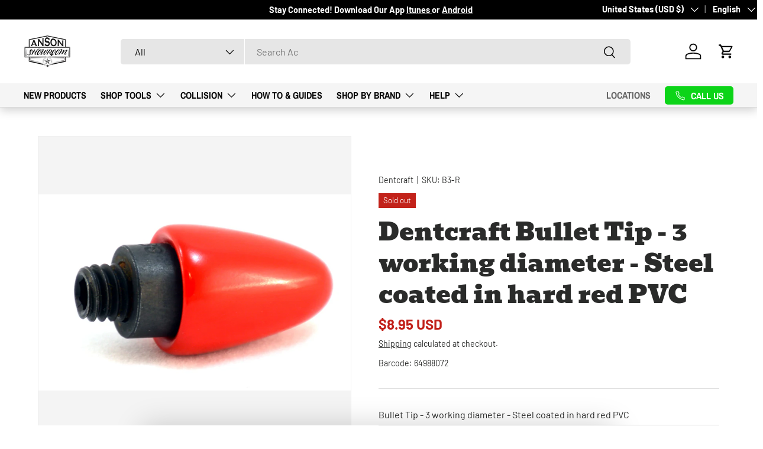

--- FILE ---
content_type: text/json
request_url: https://conf.config-security.com/model
body_size: 86
content:
{"title":"recommendation AI model (keras)","structure":"release_id=0x71:36:24:4a:24:54:2b:24:3a:5d:71:58:2f:20:3b:64:73:65:64:31:71:21:70:46:6f:33:4a:3d:7a;keras;5yhxi24iioopa47olf1d01lkykatq8jimh0gamzim25vfvhjnlcmzkh3p1hqx8mp4kcfmy74","weights":"../weights/7136244a.h5","biases":"../biases/7136244a.h5"}

--- FILE ---
content_type: text/javascript; charset=utf-8
request_url: https://ansonpdr.com/products/bullet-3-hard-red-pvc.js
body_size: 567
content:
{"id":5978978484392,"title":"Dentcraft Bullet Tip - 3 working diameter - Steel coated in hard red PVC","handle":"bullet-3-hard-red-pvc","description":"Bullet Tip - 3 working diameter - Steel coated in hard red PVC","published_at":"2021-07-26T14:30:15-05:00","created_at":"2020-10-23T09:41:38-05:00","vendor":"Dentcraft","type":"Side Panel Tools","tags":["Anson Sync","Dentcraft Tools","Dentcraft Tools: Interchangeable Tips","Dentcraft Tools: Red Tips","Side Panel Tools","Tool \u0026 Knockdown Tips"],"price":895,"price_min":895,"price_max":895,"available":false,"price_varies":false,"compare_at_price":null,"compare_at_price_min":0,"compare_at_price_max":0,"compare_at_price_varies":false,"variants":[{"id":36799764988072,"title":"Default Title","option1":"Default Title","option2":null,"option3":null,"sku":"B3-R","requires_shipping":true,"taxable":true,"featured_image":null,"available":false,"name":"Dentcraft Bullet Tip - 3 working diameter - Steel coated in hard red PVC","public_title":null,"options":["Default Title"],"price":895,"weight":91,"compare_at_price":null,"inventory_management":"shopify","barcode":"64988072","quantity_rule":{"min":1,"max":null,"increment":1},"quantity_price_breaks":[],"requires_selling_plan":false,"selling_plan_allocations":[]}],"images":["\/\/cdn.shopify.com\/s\/files\/1\/0499\/2545\/6040\/products\/b-3-r.jpg?v=1603464111"],"featured_image":"\/\/cdn.shopify.com\/s\/files\/1\/0499\/2545\/6040\/products\/b-3-r.jpg?v=1603464111","options":[{"name":"Title","position":1,"values":["Default Title"]}],"url":"\/products\/bullet-3-hard-red-pvc","media":[{"alt":null,"id":12250713751720,"position":1,"preview_image":{"aspect_ratio":1.593,"height":850,"width":1354,"src":"https:\/\/cdn.shopify.com\/s\/files\/1\/0499\/2545\/6040\/products\/b-3-r.jpg?v=1603464111"},"aspect_ratio":1.593,"height":850,"media_type":"image","src":"https:\/\/cdn.shopify.com\/s\/files\/1\/0499\/2545\/6040\/products\/b-3-r.jpg?v=1603464111","width":1354}],"requires_selling_plan":false,"selling_plan_groups":[]}